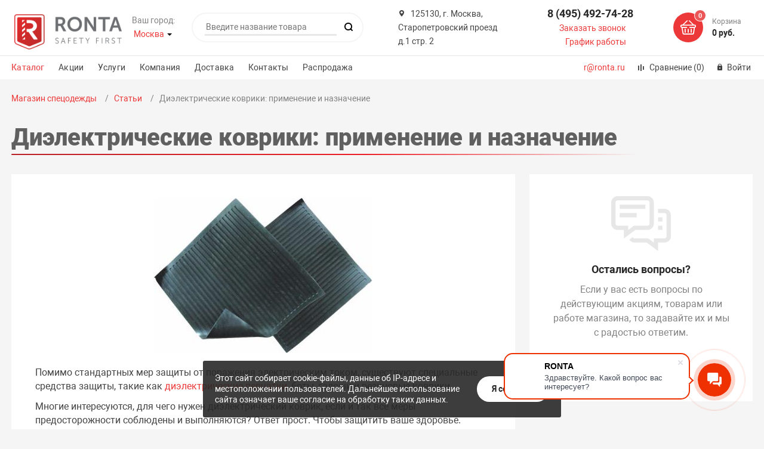

--- FILE ---
content_type: text/html; charset=UTF-8
request_url: https://www.ronta.ru/articles/dlya_chego_nuzhny_dielektricheskie_kovriki/
body_size: 12687
content:
<!DOCTYPE html><html xmlns="http://www.w3.org/1999/xhtml" lang="ru"><head>        <title>Диэлектрические коврики: применение, назначение и требования</title>    <meta http-equiv="X-UA-Compatible" content="IE=edge">    <meta name="viewport" content="width=device-width, initial-scale=1.0">    <meta name="HandheldFriendly" content="true"/>    <meta name="format-detection" content="telephone=no">    
    <meta http-equiv="Content-Type" content="text/html; charset=UTF-8" /><meta name="robots" content="index, follow" /><meta name="keywords" content="для чего нужен диэлектрический коврик, зачем нужен диэлектрический коврик, применение диэлектрических ковриков" /><meta name="description" content="Резиновые диэлектрические коврики помогут защитить вас от поражения электрическим током при нарушении изоляции либо других проблемах с электрооборудованием" /><script data-skip-moving="true">(function(w, d, n) {var cl = "bx-core";var ht = d.documentElement;var htc = ht ? ht.className : undefined;if (htc === undefined || htc.indexOf(cl) !== -1){return;}var ua = n.userAgent;if (/(iPad;)|(iPhone;)/i.test(ua)){cl += " bx-ios";}else if (/Windows/i.test(ua)){cl += ' bx-win';}else if (/Macintosh/i.test(ua)){cl += " bx-mac";}else if (/Linux/i.test(ua) && !/Android/i.test(ua)){cl += " bx-linux";}else if (/Android/i.test(ua)){cl += " bx-android";}cl += (/(ipad|iphone|android|mobile|touch)/i.test(ua) ? " bx-touch" : " bx-no-touch");cl += w.devicePixelRatio && w.devicePixelRatio >= 2? " bx-retina": " bx-no-retina";if (/AppleWebKit/.test(ua)){cl += " bx-chrome";}else if (/Opera/.test(ua)){cl += " bx-opera";}else if (/Firefox/.test(ua)){cl += " bx-firefox";}ht.className = htc ? htc + " " + cl : cl;})(window, document, navigator);</script><link href="/bitrix/js/ui/design-tokens/dist/ui.design-tokens.min.css?174447248123463"   rel="stylesheet" /><link href="/bitrix/cache/css/s1/magnet_s1/page_059d233c09f907e1981f6385531e6781/page_059d233c09f907e1981f6385531e6781_v1.css?1761561946942"   rel="stylesheet" /><link href="/bitrix/cache/css/s1/magnet_s1/template_74b9a01cb87f552ae4aebc7dc773c5d0/template_74b9a01cb87f552ae4aebc7dc773c5d0_v1.css?1761561776647894"   data-template-style="true" rel="stylesheet" /><link href="/bitrix/panel/main/popup.min.css?171025932220774"   data-template-style="true"  rel="stylesheet" /><link rel="apple-touch-icon" sizes="180x180" href="/upload/nextype.magnet/ffe/ffec44e5bb6b601ba71bbffb49cf7542"><link rel="icon" type="image/png" sizes="192x192" href="/upload/nextype.magnet/ffe/ffec44e5bb6b601ba71bbffb49cf7542"><link rel="icon" type="image/png" sizes="32x32" href="/upload/nextype.magnet/ffe/ffec44e5bb6b601ba71bbffb49cf7542"><link rel="icon" type="image/png" sizes="16x16" href="/upload/nextype.magnet/ffe/ffec44e5bb6b601ba71bbffb49cf7542"><meta name="msapplication-TileColor" content="#ec3838"><meta name="theme-color" content="#ffffff"><link rel="preload" href="/local/templates/magnet_s1/vendor/fonts/IconCustom/IconCustom.woff?bae8bfcc98590264e0c2175171f16979" as="font" type="font/woff2" crossorigin="anonymous"><link rel="preload" href="/local/templates/magnet_s1/vendor/fonts/Roboto/RobotoRegular/RobotoRegular.woff2" as="font" type="font/woff2" crossorigin="anonymous"><link rel="preload" href="/local/templates/magnet_s1/vendor/fonts/Roboto/RobotoBold/RobotoBold.woff2" as="font" type="font/woff2" crossorigin="anonymous">        <script data-skip-moving='true' type='text/template' id='popup-basket-add'>        <div class='popup-basket-add'>        <div class='overflow'>        <div class='box'>        <a href='javascript:void(0)' data-close class='close'></a>        <div class='title'>Товар добавлен в корзину</div>        <a href='/personal/cart/' class='btn'>Оформить заказ</a>        <a href='javascript:void(0)' class='btn transparent' data-close>Продолжить покупки</a>        </div>        </div>        </div>        </script>        <script data-skip-moving="true">window.arOptions = {'phone_mask':'+7 (999) 999-99-99','use_phone_as_login':'Y','basket_type':'STATIC','basket_show_popup':'Y','buy1click_enabled':'Y','fastview_enabled':'Y','cookies_agreement_enabled':'Y','order_min_price':'0','regions_on_subdomains':'N','scroll_top_button':'Y','empty_image':'/local/templates/magnet_s1/img/no-photo.png','ya_counter_id':'25705874','grecaptcha':{'active':false,'type':'checkbox','key':'6LeHOqMZAAAAAA5C7h2Fbv1oXB964qPoZMPEMRFX','send':'0'},'region_variables':{'LOCATION_NAME':'Москва','LOCATION_PHONE':'8 (495) 492-74-28 ','LOCATION_EMAIL':'r@ronta.ru','LOCATION_NAME_GENITIVE':'Москве','LOCATION_ADDRESS':'125130, г. Москва, Старопетровский проезд д.1 стр. 2'}};</script><meta property="og:type" content="website" /><meta property="og:title" content="Диэлектрические коврики: применение и назначение" /><meta property="og:url" content="https://www.ronta.ru/articles/dlya_chego_nuzhny_dielektricheskie_kovriki/" /><meta property="og:image" content="" /><meta property="og:description" content="" /><noscript><div><img src="https://top-fwz1.mail.ru/counter?id=3526703;js=na" style="position:absolute;left:-9999px;" alt="Top.Mail.Ru" /></div></noscript>            
            <script  data-skip-moving="true">        (function (d, w) {
            var n = d.getElementsByTagName("script")[0],
                s = d.createElement("script");
            s.type = "text/javascript";
            s.async = true;
            s.src = "https://qoopler.ru/index.php?ref="+d.referrer+"&page=" + encodeURIComponent(w.location.href);
            n.parentNode.insertBefore(s, n);
        })(document, window);
    </script >    </head><body class="sidebar-type1 aside-right width- mobile_1"><div id="panel"></div><div class="wrapper enabled-locations ">        <header id="headerSection" class="type1">        <div class="top" data-helper="header::top">    <div class="container">        

    <div class="city" data-helper="header::region">        <div class="current"><span>Ваш город:</span> <a href="javascript:void(0);" class="locations-list-popup-btn">Москва</a></div>    </div>                <div class="address icon-custom">            125130, г. Москва, Старопетровский проезд д.1 стр. 2        </div>                <div class="links">            <a href="mailto:r@ronta.ru" class="mail-link mobile">r@ronta.ru</a>                            <a href="/catalog/compare.php" class="compare-link icon-custom">                    <span>Сравнение</span>                    <span id="header-compare-result__mobile">(0)</span>                </a>            
            <a href="/auth/" class="auth-popup-btn login-link icon-custom"><span>Войти</span></a>        </div>    </div></div><div class="middle" data-helper="header::middle">    <div class="container">        <div class="logo" data-helper="header::logo">            <a href="/">                                                    <img src="/local/templates/magnet_s1/img/new_logo.png">                    </a>        </div>        

    <div class="city" data-helper="header::region">        <div class="current"><span>Ваш город:</span> <a href="javascript:void(0);" class="locations-list-popup-btn">Москва</a></div>    </div>        <div class="search" id="title-search">    <form action="/catalog/">        <input id="title-search-input" name="q" type="text" placeholder="Введите название товара">        <button type="submit" class="icon-custom"></button>    </form></div><script>BX.ready(function(){
		new JCTitleSearch({
			'AJAX_PAGE' : '/articles/dlya_chego_nuzhny_dielektricheskie_kovriki/',
			'CONTAINER_ID': 'title-search',
			'INPUT_ID': 'title-search-input',
			'MIN_QUERY_LEN': 2
		});
	});</script>                <div class="address icon-custom">            125130, г. Москва, Старопетровский проезд д.1 стр. 2        </div>        
        <div class="tel-container" data-helper="header::phones">    <div class="tel">        <a href="tel:84954927428">8 (495) 492-74-28 </a>            </div>        <div class="call-me">        <a href="javascript:void(0)" class="callback-popup-btn">Заказать звонок</a>    </div>    <div class=""><div class="schedule-wrapper">  <a href="javascript:void(0)" href="#" class="schedule-job">    График работы
			  </a></div></div></div>        <div class="basket-container">    <div id="bx_basketFKauiI" class="basket-container-items">    <a href="/personal/cart/" class="basket-link icon-custom">    <span class="items-counter">0</span></a><div class="basket-text">    <div class="name">Корзина</div>    <div class="sum">0 руб.</div></div></div></div>    </div></div><div class="bottom">    <div class="container">        
        <div class="content-menu" data-helper="header::top_menu" id="top-menu-desktop"><ul class="list">        <li class="item">        <a class="color_catalog" href="/catalog/">Каталог</a>            </li>        <li class="item">        <a class="" href="/actions/">Акции</a>            </li>        <li class="item">        <a class="" href="/services/">Услуги</a>            </li>        <li class="item">        <a class="" href="/about/">Компания</a>            </li>        <li class="item">        <a class="" href="/delivery/">Доставка</a>            </li>        <li class="item">        <a class="" href="/contacts/">Контакты</a>            </li>        <li class="item">        <a class="" href="/sale/">Распродажа</a>            </li>    </ul></div><script data-skip-moving="true">var outerWidth = function (el) {
  var width = el.offsetWidth;
  var style = getComputedStyle(el);
  width += parseInt(style.marginLeft) + parseInt(style.marginRight);
  return width;
}
var topNavigationClone = false;
var funcResponsiveTopNavigation = function () {
	if(document.documentElement.clientWidth > 1024) {
		var containerWidth = 0,
		    sumWidth = 0,
		    startRemove = 0,
		    items = [];
		var nItems = '';
		var container = document.getElementById('top-menu-desktop');
                
                if (container == null)
                    return;

		if (!topNavigationClone)
		    topNavigationClone = container.cloneNode(true);

		container.classList.remove('calc');
		container.innerHTML = topNavigationClone.innerHTML;
		containerWidth = parseInt(container.offsetWidth);


		items = container.querySelectorAll('.list > .item');
		items.forEach(function(item, index) {
			if (containerWidth < sumWidth) {
		        if (!startRemove) {
		            startRemove = index - 1;
		            var start = items[startRemove];
		            nItems += '<li class="item">' + start.innerHTML + '</li>';
		            start.parentNode.removeChild(start);
		        }
		        nItems += '<li class="item">' + item.innerHTML + '</li>';
		        item.parentNode.removeChild(item);
			} else {
				sumWidth += parseInt(outerWidth(item));
			}
		});

		if (nItems !== '') {
		    nItems = '<a href="javascript:void(0)">...</a><ul class="sub-menu level2">' + nItems + '</ul>';
		    var li = document.createElement('li');
		    li.classList.add('item','more');
			li.innerHTML = nItems;
		    container.querySelector('.list').appendChild(li);
		}

		container.classList.add('calc');
	}  
};

funcResponsiveTopNavigation();

window.addEventListener('resize', function(){
	funcResponsiveTopNavigation();
}, true);</script>        <div class="links">            <a href="mailto:r@ronta.ru" class="mail-link">r@ronta.ru</a>                            <a href="/catalog/compare.php" class="compare-link icon-custom">                    <span>Сравнение</span>                    <span id="header-compare-result">(0)</span>                </a>            
            <a href="/auth/" class="auth-popup-btn login-link icon-custom"><span>Войти</span></a>        </div>    </div></div>        
            <div itemscope itemtype="http://schema.org/Organization" style="display: none !important;">                <span itemprop="name">ООО «Сэйфети фёрст» </span>                <div itemprop="address" itemscope itemtype="http://schema.org/PostalAddress">                    <span itemprop="streetAddress">Старопетровский проезд д.1 стр. 2</span>                    <span itemprop="postalCode">125130</span>                    <span itemprop="addressLocality">Москва</span>                </div>                <span itemprop="telephone">+7 (495) 492-74-28</span>                <span itemprop="email">info@ronta.ru</span>            </div>        <div class="header-mobile-menus">    <div class="container">    <div class="content-mobile-menu" id="top-menu-mobile"><ul class="list">        <li class="item">            </li>        <li class="item">        <a href="/actions/">Акции</a>            </li>        <li class="item">        <a href="/services/">Услуги</a>            </li>        <li class="item">        <a href="/about/">Компания</a>            </li>        <li class="item">        <a href="/delivery/">Доставка</a>            </li>        <li class="item">        <a href="/contacts/">Контакты</a>            </li>        <li class="item">        <a href="/sale/">Распродажа</a>            </li>    </ul></div><script data-skip-moving="true">var outerWidth = function (el) {
  var width = el.offsetWidth;
  var style = getComputedStyle(el);
  width += parseInt(style.marginLeft) + parseInt(style.marginRight);
  return width;
}
var mobileNavigationClone = false;
var funcResponsiveMobileNavigation = function () {
	if(document.documentElement.clientWidth < 1025) {
		var containerWidth = 0,
		    sumWidth = 0,
		    startRemove = 0,
		    items = [];
		var nItems = '';
		var container = document.getElementById('top-menu-mobile');
                
                if (container == null)
                    return;
    
		if (!mobileNavigationClone && container !== null)
		    mobileNavigationClone = container.cloneNode(true);

		container.classList.remove('calc');
		container.innerHTML = mobileNavigationClone.innerHTML;
		containerWidth = parseInt(container.offsetWidth);


		items = container.querySelectorAll('.list > .item');
		items.forEach(function(item, index) {
			if (containerWidth < sumWidth) {
		        if (!startRemove) {
		            startRemove = index - 1;
		            var start = items[startRemove];
		            nItems += '<li class="item">' + start.innerHTML + '</li>';
		            start.parentNode.removeChild(start);
		        }
		        nItems += '<li class="item">' + item.innerHTML + '</li>';
		        item.parentNode.removeChild(item);
			} else {
				sumWidth += parseInt(outerWidth(item));
			}
		});

		if (nItems !== '') {
		    nItems = '<a href="javascript:void(0)">...</a><ul class="sub-menu level2">' + nItems + '</ul>';
		    var li = document.createElement('li');
		    li.classList.add('item','more');
			li.innerHTML = nItems;
		    container.querySelector('.list').appendChild(li);
		}

		container.classList.add('calc');
	}  
};

funcResponsiveMobileNavigation();

window.addEventListener('resize', function(){
	funcResponsiveMobileNavigation();
}, true);</script>    </div>    
    <div class="catalog-mobile-menu">        <div class="content">            <nav>                <div class="head">                    <a href="javascript:void(0);" class="burger-button">                                <span></span>                                <span></span>                                <span></span>                            </a>                    <div class="title">                        <a href="/catalog/">Каталог</a>                    </div>                </div>                                <div id="ajax_menu_mobile">                    <div class="scroll">    <ul class="list">                    <li class="item has-sub">                <a href="/catalog/odezhda/">                    <span class="text">ОДЕЖДА</span>                </a>                
                            </li>                    <li class="item has-sub">                <a href="/catalog/obuv/">                    <span class="text">СПЕЦОБУВЬ</span>                </a>                
                            </li>                    <li class="item has-sub">                <a href="/catalog/sredstva_zashchity/">                    <span class="text">СРЕДСТВА ЗАЩИТЫ</span>                </a>                
                            </li>                    <li class="item has-sub">                <a href="/catalog/zashchita_ruk/">                    <span class="text">ЗАЩИТА РУК</span>                </a>                
                            </li>                    <li class="item has-sub">                <a href="/catalog/promyshlennaya_bezopasnost/">                    <span class="text">ПРОМЫШЛЕННАЯ БЕЗОПАСНОСТЬ</span>                </a>                
                            </li>                    <li class="item has-sub">                <a href="/catalog/inventar/">                    <span class="text">ИНВЕНТАРЬ</span>                </a>                
                            </li>            </ul></div>                </div>                            </nav>        </div>    </div></div>    </header>    

        <aside class="catalog-menu open-on-hover" >   <div class="content" data-helper="aside::catalog::menu" >        <nav>            <div  class="head">                <a href="javascript:void(0);" class="burger-button">                    <span></span>                    <span></span>                    <span></span>                </a>                <div class="title">                    <a href="/catalog/">Каталог</a>                </div>            </div>                            
                <div id="ajax_menu">                        <div class="scroll scrollbar-inner show-on-hover catalog1">    <ul class="list">                                    <li id="catalog-menu-img-item-0" data-picture-detail="/upload/resize_cache/iblock/955/180_180_0/ltw351306ecaz7kwgfiwwv2xvcxzzm4g.png" data-picture="/upload/resize_cache/iblock/91f/180_180_0/91fcf54f6528ca9eabfc8643051e5c8b.png" class="catalog-menu-img-item-all item has-sub">                    <a href="#">                        <span class="img">                            <img class="img-item" src="/upload/resize_cache/iblock/91f/180_180_0/91fcf54f6528ca9eabfc8643051e5c8b.png" alt="ОДЕЖДА">                        </span>                    </a>                    
                </li>                                                <li id="catalog-menu-img-item-1" data-picture-detail="/upload/resize_cache/iblock/7a1/180_180_0/7a1b9166700c32afd47a8ec08eb53c1d.png" data-picture="/upload/resize_cache/iblock/fd7/180_180_0/czny8fpzeloq0n32eg3jhc13md5md9hr.png" class="catalog-menu-img-item-all item has-sub">                    <a href="#">                        <span class="img">                            <img class="img-item" src="/upload/resize_cache/iblock/fd7/180_180_0/czny8fpzeloq0n32eg3jhc13md5md9hr.png" alt="СПЕЦОБУВЬ">                        </span>                    </a>                    
                </li>                                                <li id="catalog-menu-img-item-2" data-picture-detail="/upload/resize_cache/iblock/e1d/180_180_0/e1dd53499843ee09bd0874899beea75a.png" data-picture="/upload/resize_cache/iblock/0a5/180_180_0/0a55c434755c7cd303ce307af31ddb6a.png" class="catalog-menu-img-item-all item has-sub">                    <a href="#">                        <span class="img">                            <img class="img-item" src="/upload/resize_cache/iblock/0a5/180_180_0/0a55c434755c7cd303ce307af31ddb6a.png" alt="СРЕДСТВА ЗАЩИТЫ">                        </span>                    </a>                    
                </li>                                                <li id="catalog-menu-img-item-3" data-picture-detail="/upload/resize_cache/iblock/86f/180_180_0/86ffa63d72ebabf5ac102dc9b34bd70d.png" data-picture="/upload/resize_cache/iblock/3c3/180_180_0/3c3fbeb079720d171e69c5961cf4e102.png" class="catalog-menu-img-item-all item has-sub">                    <a href="#">                        <span class="img">                            <img class="img-item" src="/upload/resize_cache/iblock/3c3/180_180_0/3c3fbeb079720d171e69c5961cf4e102.png" alt="ЗАЩИТА РУК">                        </span>                    </a>                    
                </li>                                                <li id="catalog-menu-img-item-4" data-picture-detail="/upload/resize_cache/iblock/743/180_180_0/743a7acec712c250051ffa81120a1098.png" data-picture="/upload/resize_cache/iblock/f39/180_180_0/k0w4cpw3yn6lx1wgd5ogimim3rua53if.png" class="catalog-menu-img-item-all item has-sub">                    <a href="#">                        <span class="img">                            <img class="img-item" src="/upload/resize_cache/iblock/f39/180_180_0/k0w4cpw3yn6lx1wgd5ogimim3rua53if.png" alt="ПРОМЫШЛЕННАЯ БЕЗОПАСНОСТЬ">                        </span>                    </a>                    
                </li>                                                <li id="catalog-menu-img-item-5" data-picture-detail="/upload/resize_cache/iblock/676/180_180_0/676954f77479863cd8fa4a5cba60edb8.png" data-picture="/upload/resize_cache/iblock/e8b/180_180_0/e8bca93181f6df769a352ed9a655d6f3.png" class="catalog-menu-img-item-all item has-sub">                    <a href="#">                        <span class="img">                            <img class="img-item" src="/upload/resize_cache/iblock/e8b/180_180_0/e8bca93181f6df769a352ed9a655d6f3.png" alt="ИНВЕНТАРЬ">                        </span>                    </a>                    
                </li>                        </ul></div>                </div>                    </nav>    </div></aside>    <div class="regions-seo" style="display: none;">            <a href="/include/components/set_region.php?id=39744">Уссурийск</a>            <a href="/include/components/set_region.php?id=39743">Нижнекамск</a>            <a href="/include/components/set_region.php?id=39742">Сызрань</a>            <a href="/include/components/set_region.php?id=39741">Старый Оскол</a>            <a href="/include/components/set_region.php?id=39740">Долгопрудный</a>            <a href="/include/components/set_region.php?id=39739">Павлодар</a>            <a href="/include/components/set_region.php?id=39738">Химки</a>            <a href="/include/components/set_region.php?id=39737">Ногинск</a>            <a href="/include/components/set_region.php?id=39736">Баку</a>            <a href="/include/components/set_region.php?id=39735">Атырау</a>            <a href="/include/components/set_region.php?id=39734">Алматы</a>            <a href="/include/components/set_region.php?id=39733">Находка</a>            <a href="/include/components/set_region.php?id=39732">Нефтеюганск</a>            <a href="/include/components/set_region.php?id=39731">Тагил</a>            <a href="/include/components/set_region.php?id=39730">Петропавловск-камчатский</a>            <a href="/include/components/set_region.php?id=39729">Октябрьский</a>            <a href="/include/components/set_region.php?id=39728">Тобольск</a>            <a href="/include/components/set_region.php?id=39727">Смоленск</a>            <a href="/include/components/set_region.php?id=39726">Иваново</a>            <a href="/include/components/set_region.php?id=39725">Сахалинск</a>            <a href="/include/components/set_region.php?id=39724">Уренгой</a>            <a href="/include/components/set_region.php?id=39723">Ноябрьск</a>            <a href="/include/components/set_region.php?id=39722">Псков</a>            <a href="/include/components/set_region.php?id=39721">Мурманск</a>            <a href="/include/components/set_region.php?id=39720">Магнитогорск</a>            <a href="/include/components/set_region.php?id=39719">Калининград</a>            <a href="/include/components/set_region.php?id=39718">Якутск</a>            <a href="/include/components/set_region.php?id=39717">Вологда</a>            <a href="/include/components/set_region.php?id=39716">Набережные Челны</a>            <a href="/include/components/set_region.php?id=39715">Курган</a>            <a href="/include/components/set_region.php?id=39714">Орел</a>            <a href="/include/components/set_region.php?id=39713">Кострома</a>            <a href="/include/components/set_region.php?id=39712">Стерлитамак</a>            <a href="/include/components/set_region.php?id=39711">Астрахань</a>            <a href="/include/components/set_region.php?id=39710">Брянск</a>            <a href="/include/components/set_region.php?id=39709">Йошкар-Ола</a>            <a href="/include/components/set_region.php?id=39708">Тамбов</a>            <a href="/include/components/set_region.php?id=39707">Тверь</a>            <a href="/include/components/set_region.php?id=39706">Владимир</a>            <a href="/include/components/set_region.php?id=39705">Белгород</a>            <a href="/include/components/set_region.php?id=39704">Новокузнецк</a>            <a href="/include/components/set_region.php?id=39703">Нижневартовск</a>            <a href="/include/components/set_region.php?id=39702">Курск</a>            <a href="/include/components/set_region.php?id=39701">Чебоксары</a>            <a href="/include/components/set_region.php?id=39700">Ульяновск</a>            <a href="/include/components/set_region.php?id=39699">Череповец</a>            <a href="/include/components/set_region.php?id=39698">Саратов</a>            <a href="/include/components/set_region.php?id=39697">Челябинск</a>            <a href="/include/components/set_region.php?id=39696">Тула</a>            <a href="/include/components/set_region.php?id=39695">Тольятти</a>            <a href="/include/components/set_region.php?id=39694">Саранск</a>            <a href="/include/components/set_region.php?id=39693">Рязань</a>            <a href="/include/components/set_region.php?id=39692">Петрозаводск</a>            <a href="/include/components/set_region.php?id=39691">Пермь</a>            <a href="/include/components/set_region.php?id=39690">Пенза</a>            <a href="/include/components/set_region.php?id=39689">Оренбург</a>            <a href="/include/components/set_region.php?id=39688">Сургут</a>            <a href="/include/components/set_region.php?id=39687">Липецк</a>            <a href="/include/components/set_region.php?id=39686">Архангельск</a>            <a href="/include/components/set_region.php?id=39685">Киров</a>            <a href="/include/components/set_region.php?id=39684">Самара</a>            <a href="/include/components/set_region.php?id=39683">Казань</a>            <a href="/include/components/set_region.php?id=39682">Калуга</a>            <a href="/include/components/set_region.php?id=39681">Уфа</a>            <a href="/include/components/set_region.php?id=39680">Нижний Новгород</a>            <a href="/include/components/set_region.php?id=39679">Подольск</a>            <a href="/include/components/set_region.php?id=39678">Люберцы</a>            <a href="/include/components/set_region.php?id=39677">Нальчик</a>            <a href="/include/components/set_region.php?id=39676">Тюмень</a>            <a href="/include/components/set_region.php?id=39675">Назрань</a>            <a href="/include/components/set_region.php?id=39674">Черкесск</a>            <a href="/include/components/set_region.php?id=39673">Иркутск</a>            <a href="/include/components/set_region.php?id=39672">Омск</a>            <a href="/include/components/set_region.php?id=39671">Томск</a>            <a href="/include/components/set_region.php?id=39670">Барнаул</a>            <a href="/include/components/set_region.php?id=39669">Братск</a>            <a href="/include/components/set_region.php?id=39668">Ростов-на-дону</a>            <a href="/include/components/set_region.php?id=39667">Севастополь</a>            <a href="/include/components/set_region.php?id=39666">Симферополь</a>            <a href="/include/components/set_region.php?id=39665">Кемерово</a>            <a href="/include/components/set_region.php?id=39664">Анапа</a>            <a href="/include/components/set_region.php?id=39663">Волгоград</a>            <a href="/include/components/set_region.php?id=39662">Красноярск</a>            <a href="/include/components/set_region.php?id=39661">Мытищи</a>            <a href="/include/components/set_region.php?id=39660">Геленджик</a>            <a href="/include/components/set_region.php?id=39659">Армавир</a>            <a href="/include/components/set_region.php?id=39658">Новороссийск</a>            <a href="/include/components/set_region.php?id=39657">Сочи</a>            <a href="/include/components/set_region.php?id=39656">Чита</a>            <a href="/include/components/set_region.php?id=39655">Грозный</a>            <a href="/include/components/set_region.php?id=39654">Владикавказ</a>            <a href="/include/components/set_region.php?id=39653">Абакан</a>            <a href="/include/components/set_region.php?id=39652">Улан-удэ</a>            <a href="/include/components/set_region.php?id=39651">Благовещенск</a>            <a href="/include/components/set_region.php?id=39650">Ставрополь</a>            <a href="/include/components/set_region.php?id=30396">Новый Уренгой</a>            <a href="/include/components/set_region.php?id=29425">Воронеж</a>            <a href="/include/components/set_region.php?id=29421">Махачкала</a>            <a href="/include/components/set_region.php?id=29420">Ярославль</a>            <a href="/include/components/set_region.php?id=29419">Хабаровск</a>            <a href="/include/components/set_region.php?id=29418">Владивосток</a>            <a href="/include/components/set_region.php?id=29410">Краснодар</a>            <a href="/include/components/set_region.php?id=29409">Ижевск</a>            <a href="/include/components/set_region.php?id=29402">Новосибирск</a>            <a href="/include/components/set_region.php?id=29401">Санкт-Петербург</a>            <a href="/include/components/set_region.php?id=317">Москва</a>    </div>                <div class="container">                <div id="navigation" class="breadcrumbs"><span class="item" itemprop="itemListElement" itemscope itemtype="http://schema.org/ListItem">                       <a href="/" itemid="/"
                           itemscope itemtype="http://schema.org/WebPage" itemprop="item"
                       >                           Магазин спецодежды
                           <meta itemprop="name" content="Магазин спецодежды" />                       </a>                       <meta itemprop="position" content="1" />                   </span><span class="item" itemprop="itemListElement" itemscope itemtype="http://schema.org/ListItem">                           <a href="/articles/" itemid="/articles/"
                               itemscope itemtype="http://schema.org/WebPage" itemprop="item"
                           >                               Статьи
                               <meta itemprop="name" content="Статьи" />                           </a>                           <meta itemprop="position" content="2" />                       </span><span class="item active"
                             itemprop="itemListElement" itemscope itemtype="http://schema.org/ListItem"
                       >                           Диэлектрические коврики: применение и назначение
                           <a href="" itemid=""
                               itemscope itemtype="http://schema.org/WebPage" itemprop="item"
                               style="display: none !important;"
                           >                               <meta itemprop="name" content="Диэлектрические коврики: применение и назначение" />                           </a>                           <meta itemprop="position" content="4" />                       </span></div><div class="title_block"><h1 class="main-title title_bold" id="pagetitle">                    Диэлектрические коврики: применение и назначение	                </h1></div>                                <div class="content-wrapper">                    <div
                        class="content-column"><div class="news">    <main class="news-detail" data-helper="news::detail">    <div class="detail-img">    <img src="/upload/iblock/941/941d0136368b454439a836db7c79914b.jpg" alt="" title=""></div>    <div class="desc">            </div>    <div class="content content-page">        <p>Помимо стандартных мер защиты от поражения электрическим током, существуют специальные средства защиты, такие как <a href="https://www.ronta.ru/catalog/dielektricheskie_perchatki/" title="Диэлектрические перчатки">диэлектрические перчатки</a>, боты, галоши и резиновые коврики.</p><p>Многие интересуются, для чего нужен диэлектрический коврик, если и так все меры предосторожности соблюдены и выполняются? Ответ прост. Чтобы защитить ваше здоровье. Применение диэлектрических ковриков на производстве уже спасло много жизней. Они дают вам шанс защитить себя от поражения электрическим током при нарушении изоляции либо других проблемах с электрооборудованием.</p><p>Основное назначение диэлектрического коврика в предупреждении и защите рабочих от возможного поражения электрическим током. Они используются как дополнительное средство защиты в закрытых электроустановках с любым уровнем напряжения при работе с выключателями, разъединителями и пускорегулирующей аппаратурой, а также в открытых установках в сухую, безоблачную погоду.</p><h2>Важно знать!</h2><p><a href="https://www.ronta.ru/catalog/dielektricheskie_rezinovye_kovriki/" title="Диэлектрические коврики">Диэлектрические коврики</a> изолируют прохождение тока только в сухом состоянии. В сырых помещениях лучше использовать другие меры защиты.</p><p>На сегодняшний день они больше всего востребованы и широко применяются в различных областях человеческой деятельности. Поэтому необходимо знать, зачем нужен диэлектрический коврик и в каких случаях его использование будет уместным.</p><p>Все ковры, по правилам ГОСТа, имеют рифленую лицевую поверхность, которая защитит рабочих от скольжения, падения и возможного травмирования. Это еще один из пунктов того, для чего нужны диэлектрические коврики. Размеры изделий варьируются от 50 до 750 см², а иногда и более.</p>    </div>    <div class="buttons">            <div class="right">                                    <div class="btn transparent icon-custom share">    <span>Поделиться</span>    <div class="ya-share2 yashare-auto-init shares" data-services="vkontakte,whatsapp,telegram"></div>    </div>                            </div>        </div>    </main></div></div><div class="right-column">              

    <aside class="ask-question" data-helper="aside::question"><div class="name">Остались вопросы?</div><div class="desc">Если у вас есть вопросы по действующим акциям, товарам или работе магазина, то задавайте их и мы с радостью ответим.</div><a href="javascript:void(0)" class="question-popup-btn btn">Задать вопрос</a></aside>        </div></div>                    </div>                </div>        <footer class="type1">            <div class="top">    <div class="container" data-helper="footer">        <div class="footer-menu"><div class="column"><div class="logo_footer"><a href="/">    					    					        <img src="/local/templates/magnet_s1/img/new_logo.png">    </a></div><div class="copyright">            2009-2025© «Ронта»		        </div><div class="payments">                <div class="item visa"></div><div class="item mastercard"></div><div class="item maestro"></div><div class="item yandex"></div><div class="item qiwi"></div><div class="item sberbank"></div><br/><iframe src="https://yandex.ru/sprav/widget/rating-badge/65793290033?type=rating" width="150" height="50" frameborder="0"></iframe>            </div>            </div>            <div class="column">                <div class="name">Компания</div>                <ul class="links">        <li><a href="/about/">О компании</a></li>        <li><a href="/company/licenses/">Сертификаты</a></li>        <li><a href="/contacts/">Контакты</a></li>        <li><a href="/about/reviews/">Отзывы</a></li>    </ul>            </div>            <div class="column">                <div class="name">Информация</div>                <ul class="links">        <li><a href="/actions/">Акции и спецпредложения</a></li>        <li><a href="/articles/">Статьи</a></li>        <li><a href="/services/">Услуги</a></li>        <li><a href="/sitemap/">Карта сайта</a></li>    </ul>            </div>            <div class="column">                <div class="name">Помощь</div>                <ul class="links">        <li><a href="/delivery/">Доставка</a></li>        <li><a href="/payment/">Оплата</a></li>        <li><a href="/company/guarantee/">Гарантия</a></li>    </ul>            </div>        </div>        <div class="contacts-container">            <div class="name">Контакты</div>            <div class=""><a href="mailto:r@ronta.ru">r@ronta.ru</a></div><div class="tel-container">    <div class="tel">        <a href="tel:84954927428">8 (495) 492-74-28 </a>            </div>    <div class="call-me">        <a href="javascript:void(0)" class="callback-popup-btn">Заказать звонок</a>    </div></div>            <div class="worker">                <h4>Центр продаж: 125130, г. Москва, Старопетровский<br> проезд д.1 стр. 2, ТЦ "BabyStore", 2 этаж</h4><p> пн-пт: с 9:00 до 18:00</p><p> сб-вс: выходные дни</p>            </div>        </div>    </div></div><div class="bottom">    <div class="container">        <div class="policy">                            <a href="/agreement/">Политика конфиденциальности</a>                    </div>    </div></div>            
            <div itemscope itemtype="http://schema.org/Organization" style="display: none !important;">                <span itemprop="name">ООО «Сэйфети фёрст» </span>                <div itemprop="address" itemscope itemtype="http://schema.org/PostalAddress">                    <span itemprop="streetAddress">Старопетровский проезд д.1 стр. 2</span>                    <span itemprop="postalCode">125130</span>                    <span itemprop="addressLocality">Москва</span>                </div>                <span itemprop="telephone">+7 (495) 492-74-28</span>                <span itemprop="email">info@ronta.ru</span>            </div></footer>  <div class="jqmWindow cart popup_block" id="dialog" style="max-width: 305px; display:none;">      <div class="popup-header">          <a href="#" class="jqmClose close-popup-icon pull-right icon-custom"><i class="zmdi zmdi-close"></i></a>          <div class="title">Товар добавлен в&nbsp;корзину</div>      </div>      <div class="popup-body">          <a href="/personal/cart/" class="btn">Оформить заказ</a>          <a href="#" class="btn transparent jqmClose">Продолжить покупки</a>      </div>  </div>                <noscript><div><img src="https://mc.yandex.ru/watch/25705874" style="position:absolute; left:-9999px;" alt="" /></div></noscript>        <div class="cookie type-1 black">    <div class="text">Этот сайт собирает cookie-файлы, данные об IP-адресе и местоположении пользователей. Дальнейшее использование сайта означает ваше согласие на обработку таких данных.</div>    <a href="javascript:void(0)" class="btn agree"><span>Я согласен</span></a></div>        
        <a href="javascript:void(0)" id="scroll-top-button" class="to-top icon-custom type-2"></a><noscript>  <div>    <img src="https://top-fwz1.mail.ru/counter?id=3187265;js=na" style="border:0;position:absolute;left:-9999px;" alt="Top.Mail.Ru" /></div></noscript><div class="jqmWindow cart popup_block" id="dialog_compare" style="max-width: 305px; display:none;">    <div class="popup-header">        <a href="#" class="jqmClose close-popup-icon pull-right icon-custom"><i class="zmdi zmdi-close"></i></a>        <div class="title">Товар добавлен в&nbsp;сравнение</div>    </div>    <div class="popup-body">        <a href="/catalog/compare.php" class="btn">Перейти к сравнению</a>        <a href="#" class="btn transparent jqmClose">Продолжить покупки</a>    </div></div><script>if(!window.BX)window.BX={};if(!window.BX.message)window.BX.message=function(mess){if(typeof mess==='object'){for(let i in mess) {BX.message[i]=mess[i];} return true;}};</script><script>(window.BX||top.BX).message({"pull_server_enabled":"Y","pull_config_timestamp":1750866742,"shared_worker_allowed":"Y","pull_guest_mode":"N","pull_guest_user_id":0,"pull_worker_mtime":1744726423});(window.BX||top.BX).message({"PULL_OLD_REVISION":"Для продолжения корректной работы с сайтом необходимо перезагрузить страницу."});</script><script>(window.BX||top.BX).message({"JS_CORE_LOADING":"Загрузка...","JS_CORE_NO_DATA":"- Нет данных -","JS_CORE_WINDOW_CLOSE":"Закрыть","JS_CORE_WINDOW_EXPAND":"Развернуть","JS_CORE_WINDOW_NARROW":"Свернуть в окно","JS_CORE_WINDOW_SAVE":"Сохранить","JS_CORE_WINDOW_CANCEL":"Отменить","JS_CORE_WINDOW_CONTINUE":"Продолжить","JS_CORE_H":"ч","JS_CORE_M":"м","JS_CORE_S":"с","JSADM_AI_HIDE_EXTRA":"Скрыть лишние","JSADM_AI_ALL_NOTIF":"Показать все","JSADM_AUTH_REQ":"Требуется авторизация!","JS_CORE_WINDOW_AUTH":"Войти","JS_CORE_IMAGE_FULL":"Полный размер"});</script><script src="/bitrix/js/main/core/core.min.js?1758040089229643"></script><script>BX.Runtime.registerExtension({"name":"main.core","namespace":"BX","loaded":true});</script><script>BX.setJSList(["\/bitrix\/js\/main\/core\/core_ajax.js","\/bitrix\/js\/main\/core\/core_promise.js","\/bitrix\/js\/main\/polyfill\/promise\/js\/promise.js","\/bitrix\/js\/main\/loadext\/loadext.js","\/bitrix\/js\/main\/loadext\/extension.js","\/bitrix\/js\/main\/polyfill\/promise\/js\/promise.js","\/bitrix\/js\/main\/polyfill\/find\/js\/find.js","\/bitrix\/js\/main\/polyfill\/includes\/js\/includes.js","\/bitrix\/js\/main\/polyfill\/matches\/js\/matches.js","\/bitrix\/js\/ui\/polyfill\/closest\/js\/closest.js","\/bitrix\/js\/main\/polyfill\/fill\/main.polyfill.fill.js","\/bitrix\/js\/main\/polyfill\/find\/js\/find.js","\/bitrix\/js\/main\/polyfill\/matches\/js\/matches.js","\/bitrix\/js\/main\/polyfill\/core\/dist\/polyfill.bundle.js","\/bitrix\/js\/main\/core\/core.js","\/bitrix\/js\/main\/polyfill\/intersectionobserver\/js\/intersectionobserver.js","\/bitrix\/js\/main\/lazyload\/dist\/lazyload.bundle.js","\/bitrix\/js\/main\/polyfill\/core\/dist\/polyfill.bundle.js","\/bitrix\/js\/main\/parambag\/dist\/parambag.bundle.js"]);</script><script>BX.Runtime.registerExtension({"name":"ui.design-tokens","namespace":"window","loaded":true});</script><script>BX.Runtime.registerExtension({"name":"main.pageobject","namespace":"BX","loaded":true});</script><script>(window.BX||top.BX).message({"JS_CORE_LOADING":"Загрузка...","JS_CORE_NO_DATA":"- Нет данных -","JS_CORE_WINDOW_CLOSE":"Закрыть","JS_CORE_WINDOW_EXPAND":"Развернуть","JS_CORE_WINDOW_NARROW":"Свернуть в окно","JS_CORE_WINDOW_SAVE":"Сохранить","JS_CORE_WINDOW_CANCEL":"Отменить","JS_CORE_WINDOW_CONTINUE":"Продолжить","JS_CORE_H":"ч","JS_CORE_M":"м","JS_CORE_S":"с","JSADM_AI_HIDE_EXTRA":"Скрыть лишние","JSADM_AI_ALL_NOTIF":"Показать все","JSADM_AUTH_REQ":"Требуется авторизация!","JS_CORE_WINDOW_AUTH":"Войти","JS_CORE_IMAGE_FULL":"Полный размер"});</script><script>BX.Runtime.registerExtension({"name":"window","namespace":"window","loaded":true});</script><script>(window.BX||top.BX).message({"LANGUAGE_ID":"ru","FORMAT_DATE":"DD.MM.YYYY","FORMAT_DATETIME":"DD.MM.YYYY HH:MI:SS","COOKIE_PREFIX":"BITRIX_SM","SERVER_TZ_OFFSET":"10800","UTF_MODE":"Y","SITE_ID":"s1","SITE_DIR":"\/","USER_ID":"","SERVER_TIME":1763155149,"USER_TZ_OFFSET":0,"USER_TZ_AUTO":"Y","bitrix_sessid":"e52eb3529d23b58c87d23225fe912f8f"});</script><script  src="/bitrix/cache/js/s1/magnet_s1/kernel_main/kernel_main_v1.js?1761580967210371"></script><script src="/bitrix/js/pull/protobuf/protobuf.min.js?161383878576433"></script><script src="/bitrix/js/pull/protobuf/model.min.js?161383878514190"></script><script src="/bitrix/js/main/core/core_promise.min.js?15741029682490"></script><script src="/bitrix/js/rest/client/rest.client.min.js?16138387979240"></script><script src="/bitrix/js/pull/client/pull.client.min.js?174705166049849"></script><script>BX.setJSList(["\/bitrix\/js\/main\/pageobject\/dist\/pageobject.bundle.js","\/bitrix\/js\/main\/core\/core_window.js","\/bitrix\/js\/main\/session.js","\/bitrix\/js\/main\/core\/core_fx.js","\/bitrix\/js\/main\/date\/main.date.js","\/bitrix\/js\/main\/core\/core_date.js","\/bitrix\/js\/main\/utils.js","\/bitrix\/js\/main\/core\/core_timer.js","\/bitrix\/js\/main\/dd.js","\/bitrix\/js\/main\/core\/core_uf.js","\/bitrix\/js\/main\/core\/core_dd.js","\/bitrix\/js\/main\/core\/core_tooltip.js","\/local\/templates\/magnet_s1\/vendor\/jquery\/jquery.min.js","\/local\/templates\/magnet_s1\/vendor\/jquery\/jquery.modal.js","\/local\/templates\/magnet_s1\/vendor\/jquery\/jquery.validate.min.js","\/local\/templates\/magnet_s1\/vendor\/jquery\/jquery.inview.js","\/local\/templates\/magnet_s1\/vendor\/jquery\/jquery-ui.min.js","\/local\/templates\/magnet_s1\/vendor\/jquery\/jquery.touch-swipe.min.js","\/local\/templates\/magnet_s1\/vendor\/jquery\/jquery.mousewheel.min.js","\/local\/templates\/magnet_s1\/vendor\/jquery\/jquery.debounce.js","\/local\/templates\/magnet_s1\/vendor\/jquery\/jquery.lazy.min.js","\/local\/templates\/magnet_s1\/vendor\/owlcarousel\/owl.carousel.min.js","\/local\/templates\/magnet_s1\/vendor\/lightbox\/lightbox.min.js","\/local\/templates\/magnet_s1\/vendor\/maskedinput\/jquery.maskedinput.min.js","\/local\/templates\/magnet_s1\/vendor\/scrollbar\/jquery.scrollbar.min.js","\/local\/templates\/magnet_s1\/vendor\/youtube-popup\/youtube-popup.js","\/local\/templates\/magnet_s1\/script.js","\/local\/templates\/magnet_s1\/js\/jquery.touchSwipe.min.js","\/local\/templates\/magnet_s1\/components\/bitrix\/news.list\/promotions_banners\/script.js","\/bitrix\/components\/bitrix\/search.title\/script.js","\/local\/templates\/magnet_s1\/components\/bitrix\/menu\/catalog1_ajax\/script.js","\/local\/templates\/magnet_s1\/components\/bitrix\/catalog.products.viewed\/viewed_products\/script.js"]);</script><script>BX.setCSSList(["\/local\/templates\/magnet_s1\/components\/bitrix\/news.detail\/news\/style.css","\/local\/templates\/magnet_s1\/vendor\/normalize\/normalize.css","\/local\/templates\/magnet_s1\/vendor\/fonts\/fonts.css","\/local\/templates\/magnet_s1\/vendor\/owlcarousel\/owl.carousel.min.css","\/local\/templates\/magnet_s1\/vendor\/custom-bootstrap\/bootstrap.min.css","\/local\/templates\/magnet_s1\/vendor\/lightbox\/lightbox.min.css","\/local\/templates\/magnet_s1\/vendor\/scrollbar\/jquery.scrollbar.css","\/local\/templates\/magnet_s1\/vendor\/youtube-popup\/youtube-popup.css","\/local\/templates\/magnet_s1\/vendor\/jquery\/jquery-ui.min.css","\/local\/templates\/magnet_s1\/components\/bitrix\/news.list\/promotions_banners\/style.css","\/local\/templates\/magnet_s1\/components\/bitrix\/catalog.products.viewed\/viewed_products\/style.css","\/local\/templates\/magnet_s1\/vendor\/fonts\/Roboto\/font.css","\/local\/templates\/magnet_s1\/less_compile\/template_styles_s1_514693c05cf4a5aebe67442fce5b44ee.css","\/local\/templates\/magnet_s1\/styles.css","\/local\/templates\/magnet_s1\/template_styles.css"]);</script><script>(function () {
						"use strict";

						var counter = function ()
						{
							var cookie = (function (name) {
								var parts = ("; " + document.cookie).split("; " + name + "=");
								if (parts.length == 2) {
									try {return JSON.parse(decodeURIComponent(parts.pop().split(";").shift()));}
									catch (e) {}
								}
							})("BITRIX_CONVERSION_CONTEXT_s1");

							if (cookie && cookie.EXPIRE >= BX.message("SERVER_TIME"))
								return;

							var request = new XMLHttpRequest();
							request.open("POST", "/bitrix/tools/conversion/ajax_counter.php", true);
							request.setRequestHeader("Content-type", "application/x-www-form-urlencoded");
							request.send(
								"SITE_ID="+encodeURIComponent("s1")+
								"&sessid="+encodeURIComponent(BX.bitrix_sessid())+
								"&HTTP_REFERER="+encodeURIComponent(document.referrer)
							);
						};

						if (window.frameRequestStart === true)
							BX.addCustomEvent("onFrameDataReceived", counter);
						else
							BX.ready(counter);
					})();</script><script>BX.message([])</script><script > var _tmr = window._tmr || (window._tmr = []); _tmr.push({id: "3526703", type: "pageView", start: (new Date()).getTime()}); (function (d, w, id) { if (d.getElementById(id)) return; var ts = d.createElement("script"); ts.type = "text/javascript"; ts.async = true; ts.id = id; ts.src = "https://top-fwz1.mail.ru/js/code.js"; var f = function () {var s = d.getElementsByTagName("script")[0]; s.parentNode.insertBefore(ts, s);}; if (w.opera == "[object Opera]") { d.addEventListener("DOMContentLoaded", f, false); } else { f(); } })(document, window, "tmr-code");</script><script  src="/bitrix/cache/js/s1/magnet_s1/template_c15ae2260f03e37c421da35a83425ce7/template_c15ae2260f03e37c421da35a83425ce7_v1.js?1761561775547947"></script><script>new Image().src='https://ronta.ru/bitrix/spread.php?s=QklUUklYX1NNX0dVRVNUX0lEATIzNTgzMjEBMTc5NDI1OTE0OQEvAQEBAkJJVFJJWF9TTV9MQVNUX1ZJU0lUATE1LjExLjIwMjUgMDA6MTk6MDkBMTc5NDI1OTE0OQEvAQEBAg%3D%3D&k=f74cf1e05ae825929232596dab0b91e2';</script><script  src="/local/templates/magnet_s1/js/js-cloudimage-360-view.min.js?v=1"></script><script >    if (typeof(window.CSolution.initBasket) == 'function') {
        window.CSolution.initBasket({
            siteId: 's1',
            cartId: 'bx_basketFKauiI',
            ajaxPath: '/bitrix/components/bitrix/sale.basket.basket.line/ajax.php',
            templateName: 'inline',
            arParams: {'HIDE_ON_BASKET_PAGES':'N','PATH_TO_BASKET':'/personal/cart/','PATH_TO_ORDER':'/personal/order/make/','PATH_TO_PERSONAL':'/personal/','PATH_TO_PROFILE':'/personal/','PATH_TO_REGISTER':'/auth/','SHOW_PRODUCTS':'N','PATH_TO_CATALOG':'','CACHE_TYPE':'A','SHOW_NUM_PRODUCTS':'Y','SHOW_TOTAL_PRICE':'Y','SHOW_EMPTY_VALUES':'Y','SHOW_PERSONAL_LINK':'N','SHOW_AUTHOR':'N','SHOW_REGISTRATION':'N','PATH_TO_AUTHORIZE':'/auth/','SHOW_DELAY':'Y','SHOW_NOTAVAIL':'Y','SHOW_IMAGE':'Y','SHOW_PRICE':'Y','SHOW_SUMMARY':'Y','POSITION_FIXED':'N','POSITION_VERTICAL':'top','POSITION_HORIZONTAL':'right','MAX_IMAGE_SIZE':'70','AJAX':'N','~HIDE_ON_BASKET_PAGES':'N','~PATH_TO_BASKET':'/personal/cart/','~PATH_TO_ORDER':'/personal/order/make/','~PATH_TO_PERSONAL':'/personal/','~PATH_TO_PROFILE':'/personal/','~PATH_TO_REGISTER':'/auth/','~SHOW_PRODUCTS':'N','~PATH_TO_CATALOG':'','~CACHE_TYPE':'A','~SHOW_NUM_PRODUCTS':'Y','~SHOW_TOTAL_PRICE':'Y','~SHOW_EMPTY_VALUES':'Y','~SHOW_PERSONAL_LINK':'N','~SHOW_AUTHOR':'N','~SHOW_REGISTRATION':'N','~PATH_TO_AUTHORIZE':'/auth/','~SHOW_DELAY':'Y','~SHOW_NOTAVAIL':'Y','~SHOW_IMAGE':'Y','~SHOW_PRICE':'Y','~SHOW_SUMMARY':'Y','~POSITION_FIXED':'N','~POSITION_VERTICAL':'top','~POSITION_HORIZONTAL':'right','~MAX_IMAGE_SIZE':'70','~AJAX':'N','cartId':'bx_basketFKauiI'}        });
    }</script><script>    var funcResize = function(event) {
        var menuHeight = document.querySelector('.catalog-menu nav');
        if (menuHeight !== null) {
            menuHeight = menuHeight.clientHeight;
            
            if (menuHeight > window.innerHeight) {
                document.querySelector('.catalog-menu nav').style['max-height'] = window.innerHeight + 'px';
            } else {
                document.querySelector('.catalog-menu nav').style['max-height'] = '100%';
            }
        }
    };
    funcResize();
    window.addEventListener("resize", funcResize);</script><script src="//yastatic.net/es5-shims/0.0.2/es5-shims.min.js"></script><script src="//yastatic.net/share2/share.js"></script><script src="//cdn.callibri.ru/callibri.js"  charset="utf-8"></script><script >var _tmr = window._tmr || (window._tmr = []);
_tmr.push({id: "3187265", type: "pageView", start: (new Date()).getTime()});
(function (d, w, id) {
  if (d.getElementById(id)) return;
  var ts = d.createElement("script"); ts.type = "text/javascript"; ts.async = true; ts.id = id;
  ts.src = "https://top-fwz1.mail.ru/js/code.js";
  var f = function () {var s = d.getElementsByTagName("script")[0]; s.parentNode.insertBefore(ts, s);};
  if (w.opera == "[object Opera]") { d.addEventListener("DOMContentLoaded", f, false); } else { f(); }
})(document, window, "topmailru-code");</script><script src="/local/templates/magnet_s1/js/jquery.sticky-kit.min.js"  charset="utf-8"></script><script src="/local/templates/magnet_s1/js/custom.js" ></script><script >        (function(m,e,t,r,i,k,a){m[i]=m[i]||function(){(m[i].a=m[i].a||[]).push(arguments)};
        m[i].l=1*new Date();k=e.createElement(t),a=e.getElementsByTagName(t)[0],k.async=1,k.src=r,a.parentNode.insertBefore(k,a)})
        (window, document, "script", "https://mc.yandex.ru/metrika/tag.js", "ym");

        ym(25705874, "init", {
                clickmap:true,
                trackLinks:true,
                accurateTrackBounce:true,
                webvisor:true,
                ecommerce:"dataLayer"
        });</script><script>        (function(w,d,u){
                var s=d.createElement('script');s.async=true;s.src=u+'?'+(Date.now()/60000|0);
                var h=d.getElementsByTagName('script')[0];h.parentNode.insertBefore(s,h);
        })(window,document,'https://cdn-ru.bitrix24.ru/b18436220/crm/site_button/loader_4_o6fs8e.js');</script><script>(function(w,d,n,c){w.CalltouchDataObject=n;w[n]=function(){w[n]["callbacks"].push(arguments)};if(!w[n]["callbacks"]){w[n]["callbacks"]=[]}w[n]["loaded"]=false;if(typeof c!=="object"){c=[c]}w[n]["counters"]=c;for(var i=0;i<c.length;i+=1){p(c[i])}function p(cId){var a=d.getElementsByTagName("script")[0],s=d.createElement("script"),i=function(){a.parentNode.insertBefore(s,a)},m=typeof Array.prototype.find === 'function',n=m?"init-min.js":"init.js";s.async=true;s.src="https://mod.calltouch.ru/"+n+"?id="+cId;if(w.opera=="[object Opera]"){d.addEventListener("DOMContentLoaded",i,false)}else{i()}}})(window,document,"ct","49732drf");</script></body></html>

--- FILE ---
content_type: text/css
request_url: https://www.ronta.ru/bitrix/cache/css/s1/magnet_s1/page_059d233c09f907e1981f6385531e6781/page_059d233c09f907e1981f6385531e6781_v1.css?1761561946942
body_size: 183
content:


/* Start:/local/templates/magnet_s1/components/bitrix/news.detail/news/style.css?1692799072740*/
.contents_data {
  padding: 15px 20px;
  background: #e7e7e7;
  display: inline-block;
  min-width: 250px;
}


.right-sidebar-news .news {
  margin-top: 0;

}

.right-sidebar-news {
  flex-shrink: 0;
  width: 408px;
  box-sizing: border-box;
  margin-left: 24px;
}


.right-sidebar-news .items {
  padding: 25px 25px!important;
}


.right-sidebar-news .news:not(section) .news-previews .items .item .img {
  width: 150px;
  height: 100px;
}

.right-sidebar-news .news:not(section) .news-previews .items .item .content .name {
  font-size: 0.875em;
    font-weight: 700;
    line-height: 1em;
}

.right-sidebar-news .news:not(section) .news-previews .items .item .content .btn {
  margin-top: 15px;
}

/* End */
/* /local/templates/magnet_s1/components/bitrix/news.detail/news/style.css?1692799072740 */


--- FILE ---
content_type: image/svg+xml
request_url: https://www.ronta.ru/local/templates/magnet_s1/img/icons/icon-questions.svg
body_size: 292
content:
<svg xmlns="http://www.w3.org/2000/svg" width="100" height="92" fill="none"><path d="M10.714 0C4.83 0 0 4.786 0 10.615V46c0 5.83 4.83 10.615 10.714 10.615h10.66V70.77l19.08-14.154h20.26c5.884 0 10.714-4.786 10.714-10.615V10.615C71.43 4.786 66.598 0 60.714 0h-50zm0 7.077h50c2.01 0 3.57 1.548 3.57 3.538V46c0 2-1.563 3.538-3.57 3.538h-22.66l-9.536 7.077V49.54H10.714c-2.01 0-3.57-1.548-3.57-3.538V10.615c0-2 1.563-3.538 3.57-3.538zm3.57 7.077v7.077h42.857v-7.077H14.286zM78.57 21.23v7.077h10.714c2.01 0 3.57 1.548 3.57 3.538V67.23c0 2-1.562 3.538-3.57 3.538h-17.83v7.077l-9.518-7.077H39.286c-1.42 0-2.652-.858-3.232-2.07l-5.75 4.282c1.92 2.928 5.214 4.865 8.982 4.865h20.26L78.598 92V77.846h10.688C95.17 77.846 100 73.06 100 67.23V31.846c0-5.83-4.83-10.615-10.714-10.615H78.57zm-64.286 7.077v7.077h28.57v-7.077h-28.57zm64.286 7.077v7.077h7.143v-7.077H78.57zm0 14.154v7.077h7.143V49.54H78.57z" fill="#E7E7E7"/></svg>

--- FILE ---
content_type: image/svg+xml
request_url: https://www.ronta.ru/local/templates/magnet_s1/img/icons/payments/maestro.svg
body_size: 122
content:
<svg xmlns="http://www.w3.org/2000/svg" width="29" height="18" fill="none"><path d="M18.42 16.077h-7.84V1.923h7.84v14.154z" fill="#6C6BBD"/><path d="M11.08 9c0-2.867 1.337-5.427 3.42-7.077C12.97.717 11.056 0 8.96 0 4 0 0 4.028 0 9s4 9 8.96 9c2.096 0 4-.717 5.54-1.923A8.99 8.99 0 0 1 11.079 9z" fill="#D32011"/><path d="M29 9c0 4.972-4 9-8.96 9-2.096 0-4-.717-5.54-1.923 2.084-1.65 3.42-4.2 3.42-7.077s-1.337-5.427-3.42-7.077C16.03.717 17.944 0 20.04 0 25 0 29 4.028 29 9z" fill="#0099DF"/></svg>

--- FILE ---
content_type: text/javascript
request_url: https://www.ronta.ru/local/templates/magnet_s1/js/custom.js
body_size: 2580
content:
$(document).ready(function(){
    $('body').on('mouseover touchmove', function(){
        loadImg();
    });
    $('input[name="user_phone"]').mask('+7-(999)-999-99-99');
});

function loadImg(){
	$('.preload').each(function(key, value){
		var srcReal = $(this).attr('data-src');
		$(this).animate({opacity: 'hide'}, 0);
		$(this).attr('src', srcReal).removeClass('preload');
		$(this).animate({opacity: 'show'}, 1000);
	});
	$('.preload-img').each(function(key, value){
		var srcReal = $(this).attr('data-bg');
		$(this).animate({opacity: 'hide'}, 0);
		$(this).css('background-image', 'url('+srcReal+')').removeClass('preload-img');
		$(this).animate({opacity: 'show'}, 1000);
	});
}



$(document).ready(function(){

  if (window.matchMedia("(min-width: 1271px)").matches) {
    var heightParent = $('.order-form>.row .bx-soa').css('height');
    $('.order-form .bx-soa-sidebar').css('height', heightParent);

    $('#bx-soa-total').stick_in_parent({
      offset_top: 20
    });
  }


});








function checkCompare() {
  var params = [];
  // params.check = 1;
  params.compare = 1;
  var data = '';

  BX.ajax({
		method: 'POST',
		dataType: 'json',
		url: '/local/ajax/basket.php',
		data: params,
    async: false,
		onsuccess: function(res) {
      data = JSON.stringify(res);
		}
	});
  return data;
}

$(document).ready(function(){
	$('.compare_js').click(function(e){
		var id = $(this).attr('data-id');

		var formData = new FormData();
	  formData.append('action', 'ADD_TO_COMPARE_LIST');
	  formData.append('id', id);
	  formData.append('is_ajax_mode', 'y');
	  formData.append('ajax_component_params', 'a:2:{s:11:"IBLOCK_TYPE";s:10:"1c_catalog";s:9:"IBLOCK_ID";i:31;}');
	  formData.append('ajax_action', 'y');

	  $.ajax({
	    type: "POST",
	    url: "/include/components/compare_list.php?action=ADD_TO_COMPARE_LIST&id=" + id + "&is_ajax_mode=y&ajax_component_params=a%3A2%3A%7Bs%3A11%3A%22IBLOCK_TYPE%22%3Bs%3A10%3A%221c_catalog%22%3Bs%3A9%3A%22IBLOCK_ID%22%3Bi%3A31%3B%7D&ajax_action=Y",
	    data: '',
	    contentType: false,
	    processData: false,
	    cache: false,
	    success: function (data) {
				var compare = JSON.parse(checkCompare());
				if(compare.length > 1) {
					$('#dialog_compare').jqm();
					$('#dialog_compare').jqmShow();
				}
	    },
	    error: function (request) {
	    }
	  });

	})

	// action: ADD_TO_COMPARE_LIST
	// id: 24922
	// is_ajax_mode: y
	// ajax_component_params: a:2:{s:11:"IBLOCK_TYPE";s:10:"1c_catalog";s:9:"IBLOCK_ID";i:31;}
	// ajax_action: Y

  $('.schedule-job').click(function(){
    jqmPopup('schedule-job-info', 'include/ajax/schedule.php', true)
  })
});
